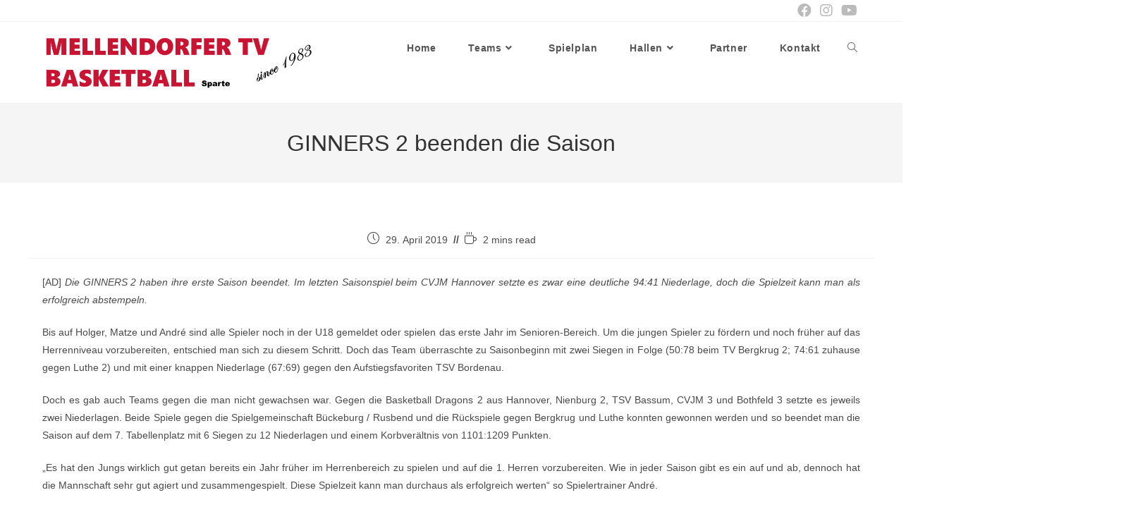

--- FILE ---
content_type: text/html; charset=UTF-8
request_url: https://mellendorfbasketball.de/ginners-2-beenden-die-saison/
body_size: 15684
content:
<!DOCTYPE html>
<html class="html" lang="de">
<head>
	<meta charset="UTF-8">
	<link rel="profile" href="https://gmpg.org/xfn/11">
   
    <title>GINNERS 2 beenden die Saison &#8211; Mellendorfer TV Basketball</title>
<meta name='robots' content='max-image-preview:large' />
<meta name="viewport" content="width=device-width, initial-scale=1"><link rel="alternate" type="application/rss+xml" title="Mellendorfer TV Basketball &raquo; Feed" href="https://mellendorfbasketball.de/feed/" />
<link rel="alternate" type="application/rss+xml" title="Mellendorfer TV Basketball &raquo; Kommentar-Feed" href="https://mellendorfbasketball.de/comments/feed/" />
<link rel="alternate" title="oEmbed (JSON)" type="application/json+oembed" href="https://mellendorfbasketball.de/wp-json/oembed/1.0/embed?url=https%3A%2F%2Fmellendorfbasketball.de%2Fginners-2-beenden-die-saison%2F" />
<link rel="alternate" title="oEmbed (XML)" type="text/xml+oembed" href="https://mellendorfbasketball.de/wp-json/oembed/1.0/embed?url=https%3A%2F%2Fmellendorfbasketball.de%2Fginners-2-beenden-die-saison%2F&#038;format=xml" />
<style id='wp-img-auto-sizes-contain-inline-css'>
img:is([sizes=auto i],[sizes^="auto," i]){contain-intrinsic-size:3000px 1500px}
/*# sourceURL=wp-img-auto-sizes-contain-inline-css */
</style>
<link rel='stylesheet' id='sbi_styles-css' href='https://mellendorfbasketball.de/wp-content/plugins/instagram-feed/css/sbi-styles.min.css?ver=6.9.1' media='all' />
<style id='wp-emoji-styles-inline-css'>

	img.wp-smiley, img.emoji {
		display: inline !important;
		border: none !important;
		box-shadow: none !important;
		height: 1em !important;
		width: 1em !important;
		margin: 0 0.07em !important;
		vertical-align: -0.1em !important;
		background: none !important;
		padding: 0 !important;
	}
/*# sourceURL=wp-emoji-styles-inline-css */
</style>
<style id='wp-block-library-inline-css'>
:root{--wp-block-synced-color:#7a00df;--wp-block-synced-color--rgb:122,0,223;--wp-bound-block-color:var(--wp-block-synced-color);--wp-editor-canvas-background:#ddd;--wp-admin-theme-color:#007cba;--wp-admin-theme-color--rgb:0,124,186;--wp-admin-theme-color-darker-10:#006ba1;--wp-admin-theme-color-darker-10--rgb:0,107,160.5;--wp-admin-theme-color-darker-20:#005a87;--wp-admin-theme-color-darker-20--rgb:0,90,135;--wp-admin-border-width-focus:2px}@media (min-resolution:192dpi){:root{--wp-admin-border-width-focus:1.5px}}.wp-element-button{cursor:pointer}:root .has-very-light-gray-background-color{background-color:#eee}:root .has-very-dark-gray-background-color{background-color:#313131}:root .has-very-light-gray-color{color:#eee}:root .has-very-dark-gray-color{color:#313131}:root .has-vivid-green-cyan-to-vivid-cyan-blue-gradient-background{background:linear-gradient(135deg,#00d084,#0693e3)}:root .has-purple-crush-gradient-background{background:linear-gradient(135deg,#34e2e4,#4721fb 50%,#ab1dfe)}:root .has-hazy-dawn-gradient-background{background:linear-gradient(135deg,#faaca8,#dad0ec)}:root .has-subdued-olive-gradient-background{background:linear-gradient(135deg,#fafae1,#67a671)}:root .has-atomic-cream-gradient-background{background:linear-gradient(135deg,#fdd79a,#004a59)}:root .has-nightshade-gradient-background{background:linear-gradient(135deg,#330968,#31cdcf)}:root .has-midnight-gradient-background{background:linear-gradient(135deg,#020381,#2874fc)}:root{--wp--preset--font-size--normal:16px;--wp--preset--font-size--huge:42px}.has-regular-font-size{font-size:1em}.has-larger-font-size{font-size:2.625em}.has-normal-font-size{font-size:var(--wp--preset--font-size--normal)}.has-huge-font-size{font-size:var(--wp--preset--font-size--huge)}.has-text-align-center{text-align:center}.has-text-align-left{text-align:left}.has-text-align-right{text-align:right}.has-fit-text{white-space:nowrap!important}#end-resizable-editor-section{display:none}.aligncenter{clear:both}.items-justified-left{justify-content:flex-start}.items-justified-center{justify-content:center}.items-justified-right{justify-content:flex-end}.items-justified-space-between{justify-content:space-between}.screen-reader-text{border:0;clip-path:inset(50%);height:1px;margin:-1px;overflow:hidden;padding:0;position:absolute;width:1px;word-wrap:normal!important}.screen-reader-text:focus{background-color:#ddd;clip-path:none;color:#444;display:block;font-size:1em;height:auto;left:5px;line-height:normal;padding:15px 23px 14px;text-decoration:none;top:5px;width:auto;z-index:100000}html :where(.has-border-color){border-style:solid}html :where([style*=border-top-color]){border-top-style:solid}html :where([style*=border-right-color]){border-right-style:solid}html :where([style*=border-bottom-color]){border-bottom-style:solid}html :where([style*=border-left-color]){border-left-style:solid}html :where([style*=border-width]){border-style:solid}html :where([style*=border-top-width]){border-top-style:solid}html :where([style*=border-right-width]){border-right-style:solid}html :where([style*=border-bottom-width]){border-bottom-style:solid}html :where([style*=border-left-width]){border-left-style:solid}html :where(img[class*=wp-image-]){height:auto;max-width:100%}:where(figure){margin:0 0 1em}html :where(.is-position-sticky){--wp-admin--admin-bar--position-offset:var(--wp-admin--admin-bar--height,0px)}@media screen and (max-width:600px){html :where(.is-position-sticky){--wp-admin--admin-bar--position-offset:0px}}

/*# sourceURL=wp-block-library-inline-css */
</style><style id='wp-block-image-inline-css'>
.wp-block-image>a,.wp-block-image>figure>a{display:inline-block}.wp-block-image img{box-sizing:border-box;height:auto;max-width:100%;vertical-align:bottom}@media not (prefers-reduced-motion){.wp-block-image img.hide{visibility:hidden}.wp-block-image img.show{animation:show-content-image .4s}}.wp-block-image[style*=border-radius] img,.wp-block-image[style*=border-radius]>a{border-radius:inherit}.wp-block-image.has-custom-border img{box-sizing:border-box}.wp-block-image.aligncenter{text-align:center}.wp-block-image.alignfull>a,.wp-block-image.alignwide>a{width:100%}.wp-block-image.alignfull img,.wp-block-image.alignwide img{height:auto;width:100%}.wp-block-image .aligncenter,.wp-block-image .alignleft,.wp-block-image .alignright,.wp-block-image.aligncenter,.wp-block-image.alignleft,.wp-block-image.alignright{display:table}.wp-block-image .aligncenter>figcaption,.wp-block-image .alignleft>figcaption,.wp-block-image .alignright>figcaption,.wp-block-image.aligncenter>figcaption,.wp-block-image.alignleft>figcaption,.wp-block-image.alignright>figcaption{caption-side:bottom;display:table-caption}.wp-block-image .alignleft{float:left;margin:.5em 1em .5em 0}.wp-block-image .alignright{float:right;margin:.5em 0 .5em 1em}.wp-block-image .aligncenter{margin-left:auto;margin-right:auto}.wp-block-image :where(figcaption){margin-bottom:1em;margin-top:.5em}.wp-block-image.is-style-circle-mask img{border-radius:9999px}@supports ((-webkit-mask-image:none) or (mask-image:none)) or (-webkit-mask-image:none){.wp-block-image.is-style-circle-mask img{border-radius:0;-webkit-mask-image:url('data:image/svg+xml;utf8,<svg viewBox="0 0 100 100" xmlns="http://www.w3.org/2000/svg"><circle cx="50" cy="50" r="50"/></svg>');mask-image:url('data:image/svg+xml;utf8,<svg viewBox="0 0 100 100" xmlns="http://www.w3.org/2000/svg"><circle cx="50" cy="50" r="50"/></svg>');mask-mode:alpha;-webkit-mask-position:center;mask-position:center;-webkit-mask-repeat:no-repeat;mask-repeat:no-repeat;-webkit-mask-size:contain;mask-size:contain}}:root :where(.wp-block-image.is-style-rounded img,.wp-block-image .is-style-rounded img){border-radius:9999px}.wp-block-image figure{margin:0}.wp-lightbox-container{display:flex;flex-direction:column;position:relative}.wp-lightbox-container img{cursor:zoom-in}.wp-lightbox-container img:hover+button{opacity:1}.wp-lightbox-container button{align-items:center;backdrop-filter:blur(16px) saturate(180%);background-color:#5a5a5a40;border:none;border-radius:4px;cursor:zoom-in;display:flex;height:20px;justify-content:center;opacity:0;padding:0;position:absolute;right:16px;text-align:center;top:16px;width:20px;z-index:100}@media not (prefers-reduced-motion){.wp-lightbox-container button{transition:opacity .2s ease}}.wp-lightbox-container button:focus-visible{outline:3px auto #5a5a5a40;outline:3px auto -webkit-focus-ring-color;outline-offset:3px}.wp-lightbox-container button:hover{cursor:pointer;opacity:1}.wp-lightbox-container button:focus{opacity:1}.wp-lightbox-container button:focus,.wp-lightbox-container button:hover,.wp-lightbox-container button:not(:hover):not(:active):not(.has-background){background-color:#5a5a5a40;border:none}.wp-lightbox-overlay{box-sizing:border-box;cursor:zoom-out;height:100vh;left:0;overflow:hidden;position:fixed;top:0;visibility:hidden;width:100%;z-index:100000}.wp-lightbox-overlay .close-button{align-items:center;cursor:pointer;display:flex;justify-content:center;min-height:40px;min-width:40px;padding:0;position:absolute;right:calc(env(safe-area-inset-right) + 16px);top:calc(env(safe-area-inset-top) + 16px);z-index:5000000}.wp-lightbox-overlay .close-button:focus,.wp-lightbox-overlay .close-button:hover,.wp-lightbox-overlay .close-button:not(:hover):not(:active):not(.has-background){background:none;border:none}.wp-lightbox-overlay .lightbox-image-container{height:var(--wp--lightbox-container-height);left:50%;overflow:hidden;position:absolute;top:50%;transform:translate(-50%,-50%);transform-origin:top left;width:var(--wp--lightbox-container-width);z-index:9999999999}.wp-lightbox-overlay .wp-block-image{align-items:center;box-sizing:border-box;display:flex;height:100%;justify-content:center;margin:0;position:relative;transform-origin:0 0;width:100%;z-index:3000000}.wp-lightbox-overlay .wp-block-image img{height:var(--wp--lightbox-image-height);min-height:var(--wp--lightbox-image-height);min-width:var(--wp--lightbox-image-width);width:var(--wp--lightbox-image-width)}.wp-lightbox-overlay .wp-block-image figcaption{display:none}.wp-lightbox-overlay button{background:none;border:none}.wp-lightbox-overlay .scrim{background-color:#fff;height:100%;opacity:.9;position:absolute;width:100%;z-index:2000000}.wp-lightbox-overlay.active{visibility:visible}@media not (prefers-reduced-motion){.wp-lightbox-overlay.active{animation:turn-on-visibility .25s both}.wp-lightbox-overlay.active img{animation:turn-on-visibility .35s both}.wp-lightbox-overlay.show-closing-animation:not(.active){animation:turn-off-visibility .35s both}.wp-lightbox-overlay.show-closing-animation:not(.active) img{animation:turn-off-visibility .25s both}.wp-lightbox-overlay.zoom.active{animation:none;opacity:1;visibility:visible}.wp-lightbox-overlay.zoom.active .lightbox-image-container{animation:lightbox-zoom-in .4s}.wp-lightbox-overlay.zoom.active .lightbox-image-container img{animation:none}.wp-lightbox-overlay.zoom.active .scrim{animation:turn-on-visibility .4s forwards}.wp-lightbox-overlay.zoom.show-closing-animation:not(.active){animation:none}.wp-lightbox-overlay.zoom.show-closing-animation:not(.active) .lightbox-image-container{animation:lightbox-zoom-out .4s}.wp-lightbox-overlay.zoom.show-closing-animation:not(.active) .lightbox-image-container img{animation:none}.wp-lightbox-overlay.zoom.show-closing-animation:not(.active) .scrim{animation:turn-off-visibility .4s forwards}}@keyframes show-content-image{0%{visibility:hidden}99%{visibility:hidden}to{visibility:visible}}@keyframes turn-on-visibility{0%{opacity:0}to{opacity:1}}@keyframes turn-off-visibility{0%{opacity:1;visibility:visible}99%{opacity:0;visibility:visible}to{opacity:0;visibility:hidden}}@keyframes lightbox-zoom-in{0%{transform:translate(calc((-100vw + var(--wp--lightbox-scrollbar-width))/2 + var(--wp--lightbox-initial-left-position)),calc(-50vh + var(--wp--lightbox-initial-top-position))) scale(var(--wp--lightbox-scale))}to{transform:translate(-50%,-50%) scale(1)}}@keyframes lightbox-zoom-out{0%{transform:translate(-50%,-50%) scale(1);visibility:visible}99%{visibility:visible}to{transform:translate(calc((-100vw + var(--wp--lightbox-scrollbar-width))/2 + var(--wp--lightbox-initial-left-position)),calc(-50vh + var(--wp--lightbox-initial-top-position))) scale(var(--wp--lightbox-scale));visibility:hidden}}
/*# sourceURL=https://mellendorfbasketball.de/wp-includes/blocks/image/style.min.css */
</style>
<style id='wp-block-image-theme-inline-css'>
:root :where(.wp-block-image figcaption){color:#555;font-size:13px;text-align:center}.is-dark-theme :root :where(.wp-block-image figcaption){color:#ffffffa6}.wp-block-image{margin:0 0 1em}
/*# sourceURL=https://mellendorfbasketball.de/wp-includes/blocks/image/theme.min.css */
</style>
<link rel='stylesheet' id='ugb-style-css-css' href='https://mellendorfbasketball.de/wp-content/plugins/stackable-ultimate-gutenberg-blocks/dist/frontend_blocks.css?ver=3.19.2' media='all' />
<style id='ugb-style-css-inline-css'>
:root {--stk-block-width-default-detected: 1200px;}
/*# sourceURL=ugb-style-css-inline-css */
</style>
<style id='global-styles-inline-css'>
:root{--wp--preset--aspect-ratio--square: 1;--wp--preset--aspect-ratio--4-3: 4/3;--wp--preset--aspect-ratio--3-4: 3/4;--wp--preset--aspect-ratio--3-2: 3/2;--wp--preset--aspect-ratio--2-3: 2/3;--wp--preset--aspect-ratio--16-9: 16/9;--wp--preset--aspect-ratio--9-16: 9/16;--wp--preset--color--black: #000000;--wp--preset--color--cyan-bluish-gray: #abb8c3;--wp--preset--color--white: #ffffff;--wp--preset--color--pale-pink: #f78da7;--wp--preset--color--vivid-red: #cf2e2e;--wp--preset--color--luminous-vivid-orange: #ff6900;--wp--preset--color--luminous-vivid-amber: #fcb900;--wp--preset--color--light-green-cyan: #7bdcb5;--wp--preset--color--vivid-green-cyan: #00d084;--wp--preset--color--pale-cyan-blue: #8ed1fc;--wp--preset--color--vivid-cyan-blue: #0693e3;--wp--preset--color--vivid-purple: #9b51e0;--wp--preset--gradient--vivid-cyan-blue-to-vivid-purple: linear-gradient(135deg,rgb(6,147,227) 0%,rgb(155,81,224) 100%);--wp--preset--gradient--light-green-cyan-to-vivid-green-cyan: linear-gradient(135deg,rgb(122,220,180) 0%,rgb(0,208,130) 100%);--wp--preset--gradient--luminous-vivid-amber-to-luminous-vivid-orange: linear-gradient(135deg,rgb(252,185,0) 0%,rgb(255,105,0) 100%);--wp--preset--gradient--luminous-vivid-orange-to-vivid-red: linear-gradient(135deg,rgb(255,105,0) 0%,rgb(207,46,46) 100%);--wp--preset--gradient--very-light-gray-to-cyan-bluish-gray: linear-gradient(135deg,rgb(238,238,238) 0%,rgb(169,184,195) 100%);--wp--preset--gradient--cool-to-warm-spectrum: linear-gradient(135deg,rgb(74,234,220) 0%,rgb(151,120,209) 20%,rgb(207,42,186) 40%,rgb(238,44,130) 60%,rgb(251,105,98) 80%,rgb(254,248,76) 100%);--wp--preset--gradient--blush-light-purple: linear-gradient(135deg,rgb(255,206,236) 0%,rgb(152,150,240) 100%);--wp--preset--gradient--blush-bordeaux: linear-gradient(135deg,rgb(254,205,165) 0%,rgb(254,45,45) 50%,rgb(107,0,62) 100%);--wp--preset--gradient--luminous-dusk: linear-gradient(135deg,rgb(255,203,112) 0%,rgb(199,81,192) 50%,rgb(65,88,208) 100%);--wp--preset--gradient--pale-ocean: linear-gradient(135deg,rgb(255,245,203) 0%,rgb(182,227,212) 50%,rgb(51,167,181) 100%);--wp--preset--gradient--electric-grass: linear-gradient(135deg,rgb(202,248,128) 0%,rgb(113,206,126) 100%);--wp--preset--gradient--midnight: linear-gradient(135deg,rgb(2,3,129) 0%,rgb(40,116,252) 100%);--wp--preset--font-size--small: 13px;--wp--preset--font-size--medium: 20px;--wp--preset--font-size--large: 36px;--wp--preset--font-size--x-large: 42px;--wp--preset--font-family--28-days: 28days;--wp--preset--spacing--20: 0.44rem;--wp--preset--spacing--30: 0.67rem;--wp--preset--spacing--40: 1rem;--wp--preset--spacing--50: 1.5rem;--wp--preset--spacing--60: 2.25rem;--wp--preset--spacing--70: 3.38rem;--wp--preset--spacing--80: 5.06rem;--wp--preset--shadow--natural: 6px 6px 9px rgba(0, 0, 0, 0.2);--wp--preset--shadow--deep: 12px 12px 50px rgba(0, 0, 0, 0.4);--wp--preset--shadow--sharp: 6px 6px 0px rgba(0, 0, 0, 0.2);--wp--preset--shadow--outlined: 6px 6px 0px -3px rgb(255, 255, 255), 6px 6px rgb(0, 0, 0);--wp--preset--shadow--crisp: 6px 6px 0px rgb(0, 0, 0);}:where(body) { margin: 0; }.wp-site-blocks > .alignleft { float: left; margin-right: 2em; }.wp-site-blocks > .alignright { float: right; margin-left: 2em; }.wp-site-blocks > .aligncenter { justify-content: center; margin-left: auto; margin-right: auto; }:where(.is-layout-flex){gap: 0.5em;}:where(.is-layout-grid){gap: 0.5em;}.is-layout-flow > .alignleft{float: left;margin-inline-start: 0;margin-inline-end: 2em;}.is-layout-flow > .alignright{float: right;margin-inline-start: 2em;margin-inline-end: 0;}.is-layout-flow > .aligncenter{margin-left: auto !important;margin-right: auto !important;}.is-layout-constrained > .alignleft{float: left;margin-inline-start: 0;margin-inline-end: 2em;}.is-layout-constrained > .alignright{float: right;margin-inline-start: 2em;margin-inline-end: 0;}.is-layout-constrained > .aligncenter{margin-left: auto !important;margin-right: auto !important;}.is-layout-constrained > :where(:not(.alignleft):not(.alignright):not(.alignfull)){margin-left: auto !important;margin-right: auto !important;}body .is-layout-flex{display: flex;}.is-layout-flex{flex-wrap: wrap;align-items: center;}.is-layout-flex > :is(*, div){margin: 0;}body .is-layout-grid{display: grid;}.is-layout-grid > :is(*, div){margin: 0;}body{padding-top: 0px;padding-right: 0px;padding-bottom: 0px;padding-left: 0px;}a:where(:not(.wp-element-button)){text-decoration: underline;}:root :where(.wp-element-button, .wp-block-button__link){background-color: #32373c;border-width: 0;color: #fff;font-family: inherit;font-size: inherit;font-style: inherit;font-weight: inherit;letter-spacing: inherit;line-height: inherit;padding-top: calc(0.667em + 2px);padding-right: calc(1.333em + 2px);padding-bottom: calc(0.667em + 2px);padding-left: calc(1.333em + 2px);text-decoration: none;text-transform: inherit;}.has-black-color{color: var(--wp--preset--color--black) !important;}.has-cyan-bluish-gray-color{color: var(--wp--preset--color--cyan-bluish-gray) !important;}.has-white-color{color: var(--wp--preset--color--white) !important;}.has-pale-pink-color{color: var(--wp--preset--color--pale-pink) !important;}.has-vivid-red-color{color: var(--wp--preset--color--vivid-red) !important;}.has-luminous-vivid-orange-color{color: var(--wp--preset--color--luminous-vivid-orange) !important;}.has-luminous-vivid-amber-color{color: var(--wp--preset--color--luminous-vivid-amber) !important;}.has-light-green-cyan-color{color: var(--wp--preset--color--light-green-cyan) !important;}.has-vivid-green-cyan-color{color: var(--wp--preset--color--vivid-green-cyan) !important;}.has-pale-cyan-blue-color{color: var(--wp--preset--color--pale-cyan-blue) !important;}.has-vivid-cyan-blue-color{color: var(--wp--preset--color--vivid-cyan-blue) !important;}.has-vivid-purple-color{color: var(--wp--preset--color--vivid-purple) !important;}.has-black-background-color{background-color: var(--wp--preset--color--black) !important;}.has-cyan-bluish-gray-background-color{background-color: var(--wp--preset--color--cyan-bluish-gray) !important;}.has-white-background-color{background-color: var(--wp--preset--color--white) !important;}.has-pale-pink-background-color{background-color: var(--wp--preset--color--pale-pink) !important;}.has-vivid-red-background-color{background-color: var(--wp--preset--color--vivid-red) !important;}.has-luminous-vivid-orange-background-color{background-color: var(--wp--preset--color--luminous-vivid-orange) !important;}.has-luminous-vivid-amber-background-color{background-color: var(--wp--preset--color--luminous-vivid-amber) !important;}.has-light-green-cyan-background-color{background-color: var(--wp--preset--color--light-green-cyan) !important;}.has-vivid-green-cyan-background-color{background-color: var(--wp--preset--color--vivid-green-cyan) !important;}.has-pale-cyan-blue-background-color{background-color: var(--wp--preset--color--pale-cyan-blue) !important;}.has-vivid-cyan-blue-background-color{background-color: var(--wp--preset--color--vivid-cyan-blue) !important;}.has-vivid-purple-background-color{background-color: var(--wp--preset--color--vivid-purple) !important;}.has-black-border-color{border-color: var(--wp--preset--color--black) !important;}.has-cyan-bluish-gray-border-color{border-color: var(--wp--preset--color--cyan-bluish-gray) !important;}.has-white-border-color{border-color: var(--wp--preset--color--white) !important;}.has-pale-pink-border-color{border-color: var(--wp--preset--color--pale-pink) !important;}.has-vivid-red-border-color{border-color: var(--wp--preset--color--vivid-red) !important;}.has-luminous-vivid-orange-border-color{border-color: var(--wp--preset--color--luminous-vivid-orange) !important;}.has-luminous-vivid-amber-border-color{border-color: var(--wp--preset--color--luminous-vivid-amber) !important;}.has-light-green-cyan-border-color{border-color: var(--wp--preset--color--light-green-cyan) !important;}.has-vivid-green-cyan-border-color{border-color: var(--wp--preset--color--vivid-green-cyan) !important;}.has-pale-cyan-blue-border-color{border-color: var(--wp--preset--color--pale-cyan-blue) !important;}.has-vivid-cyan-blue-border-color{border-color: var(--wp--preset--color--vivid-cyan-blue) !important;}.has-vivid-purple-border-color{border-color: var(--wp--preset--color--vivid-purple) !important;}.has-vivid-cyan-blue-to-vivid-purple-gradient-background{background: var(--wp--preset--gradient--vivid-cyan-blue-to-vivid-purple) !important;}.has-light-green-cyan-to-vivid-green-cyan-gradient-background{background: var(--wp--preset--gradient--light-green-cyan-to-vivid-green-cyan) !important;}.has-luminous-vivid-amber-to-luminous-vivid-orange-gradient-background{background: var(--wp--preset--gradient--luminous-vivid-amber-to-luminous-vivid-orange) !important;}.has-luminous-vivid-orange-to-vivid-red-gradient-background{background: var(--wp--preset--gradient--luminous-vivid-orange-to-vivid-red) !important;}.has-very-light-gray-to-cyan-bluish-gray-gradient-background{background: var(--wp--preset--gradient--very-light-gray-to-cyan-bluish-gray) !important;}.has-cool-to-warm-spectrum-gradient-background{background: var(--wp--preset--gradient--cool-to-warm-spectrum) !important;}.has-blush-light-purple-gradient-background{background: var(--wp--preset--gradient--blush-light-purple) !important;}.has-blush-bordeaux-gradient-background{background: var(--wp--preset--gradient--blush-bordeaux) !important;}.has-luminous-dusk-gradient-background{background: var(--wp--preset--gradient--luminous-dusk) !important;}.has-pale-ocean-gradient-background{background: var(--wp--preset--gradient--pale-ocean) !important;}.has-electric-grass-gradient-background{background: var(--wp--preset--gradient--electric-grass) !important;}.has-midnight-gradient-background{background: var(--wp--preset--gradient--midnight) !important;}.has-small-font-size{font-size: var(--wp--preset--font-size--small) !important;}.has-medium-font-size{font-size: var(--wp--preset--font-size--medium) !important;}.has-large-font-size{font-size: var(--wp--preset--font-size--large) !important;}.has-x-large-font-size{font-size: var(--wp--preset--font-size--x-large) !important;}.has-28-days-font-family{font-family: var(--wp--preset--font-family--28-days) !important;}
/*# sourceURL=global-styles-inline-css */
</style>

<link rel='stylesheet' id='uaf_client_css-css' href='https://mellendorfbasketball.de/wp-content/uploads/useanyfont/uaf.css?ver=1760605531' media='all' />
<link rel='stylesheet' id='uag-style-1812-css' href='https://mellendorfbasketball.de/wp-content/uploads/uag-plugin/assets/2000/uag-css-1812.css?ver=1768905420' media='all' />
<link rel='stylesheet' id='font-awesome-css' href='https://mellendorfbasketball.de/wp-content/themes/oceanwp_child/assets/fonts/fontawesome/css/all.min.css?ver=5.15.1' media='all' />
<link rel='stylesheet' id='simple-line-icons-css' href='https://mellendorfbasketball.de/wp-content/themes/oceanwp_child/assets/css/third/simple-line-icons.min.css?ver=2.4.0' media='all' />
<link rel='stylesheet' id='oceanwp-style-css' href='https://mellendorfbasketball.de/wp-content/themes/oceanwp_child/assets/css/style.min.css?ver=3.4.5' media='all' />
<script id="jquery-core-js-extra">
var SDT_DATA = {"ajaxurl":"https://mellendorfbasketball.de/wp-admin/admin-ajax.php","siteUrl":"https://mellendorfbasketball.de/","pluginsUrl":"https://mellendorfbasketball.de/wp-content/plugins","isAdmin":""};
//# sourceURL=jquery-core-js-extra
</script>
<script src="https://mellendorfbasketball.de/wp-includes/js/jquery/jquery.min.js?ver=3.7.1" id="jquery-core-js"></script>
<script src="https://mellendorfbasketball.de/wp-includes/js/jquery/jquery-migrate.min.js?ver=3.4.1" id="jquery-migrate-js"></script>
<link rel="https://api.w.org/" href="https://mellendorfbasketball.de/wp-json/" /><link rel="alternate" title="JSON" type="application/json" href="https://mellendorfbasketball.de/wp-json/wp/v2/posts/1812" /><link rel="EditURI" type="application/rsd+xml" title="RSD" href="https://mellendorfbasketball.de/xmlrpc.php?rsd" />
<meta name="generator" content="WordPress 6.9" />
<link rel="canonical" href="https://mellendorfbasketball.de/ginners-2-beenden-die-saison/" />
<link rel='shortlink' href='https://mellendorfbasketball.de/?p=1812' />
<meta name="cdp-version" content="1.5.0" /><meta property="og:image" content="https://mellendorfbasketball.de/wp-content/uploads/2018_2019_Herren2_002_medium.jpg" / ><style class='wp-fonts-local'>
@font-face{font-family:28days;font-style:normal;font-weight:400;font-display:fallback;src:url('https://mellendorfbasketball.de/wp-content/uploads/useanyfont/227128Days.woff2') format('woff2');}
</style>
		<style id="wp-custom-css">
			/* MTV Rot HEX C91332 */body a:hover{text-decoration:none}#content{text-align:justify}/* #content img{margin:0 20px 0 20px}*/.uagb-ifb-content{display:flex;justify-content:center}#related-posts img{width:260px;height:130px;object-fit:cover}.wp-block-uagb-separator-element{margin-bottom:25px}h5{font-size:18px;color:white}/* Beitragsbilder Startseite ohne Verzerrung */.uagb-post__image img{object-fit:cover}#content-wrap h2{background-color:#F5F5F5;height:70px;display:flex;align-items:center;justify-content:center}*//* .page-header-title.clr{display:none}*/#related-posts{padding-top:100px}.sub-menu a{color:#333333}#content a{text-decoration:none}nav.site-breadcrumbs a{color:#333333}/* #top-bar{height:30px}#top-bar-social{padding-top:5px}*/.wp-block-button__link.uagb-text-link{position:absolute;/* oder fixed */bottom:25px}.page-id-4131 header.page-header{display:none}figcaption.wp-element-caption{font-size:14px;font-weight:bold}#mobile-dropdown a{color:black}#site-header.element-is-sticky img.custom-logo{height:50px}html.wp-dark-mode-active #dbb{filter:invert(86%)}html.wp-dark-mode-active #supsystic-table-2{filter:invert(90%)}		</style>
		<!-- OceanWP CSS -->
<style type="text/css">
/* General CSS */a:hover,a.light:hover,.theme-heading .text::before,.theme-heading .text::after,#top-bar-content >a:hover,#top-bar-social li.oceanwp-email a:hover,#site-navigation-wrap .dropdown-menu >li >a:hover,#site-header.medium-header #medium-searchform button:hover,.oceanwp-mobile-menu-icon a:hover,.blog-entry.post .blog-entry-header .entry-title a:hover,.blog-entry.post .blog-entry-readmore a:hover,.blog-entry.thumbnail-entry .blog-entry-category a,ul.meta li a:hover,.dropcap,.single nav.post-navigation .nav-links .title,body .related-post-title a:hover,body #wp-calendar caption,body .contact-info-widget.default i,body .contact-info-widget.big-icons i,body .custom-links-widget .oceanwp-custom-links li a:hover,body .custom-links-widget .oceanwp-custom-links li a:hover:before,body .posts-thumbnails-widget li a:hover,body .social-widget li.oceanwp-email a:hover,.comment-author .comment-meta .comment-reply-link,#respond #cancel-comment-reply-link:hover,#footer-widgets .footer-box a:hover,#footer-bottom a:hover,#footer-bottom #footer-bottom-menu a:hover,.sidr a:hover,.sidr-class-dropdown-toggle:hover,.sidr-class-menu-item-has-children.active >a,.sidr-class-menu-item-has-children.active >a >.sidr-class-dropdown-toggle,input[type=checkbox]:checked:before{color:#c91332}.single nav.post-navigation .nav-links .title .owp-icon use,.blog-entry.post .blog-entry-readmore a:hover .owp-icon use,body .contact-info-widget.default .owp-icon use,body .contact-info-widget.big-icons .owp-icon use{stroke:#c91332}input[type="button"],input[type="reset"],input[type="submit"],button[type="submit"],.button,#site-navigation-wrap .dropdown-menu >li.btn >a >span,.thumbnail:hover i,.post-quote-content,.omw-modal .omw-close-modal,body .contact-info-widget.big-icons li:hover i,body div.wpforms-container-full .wpforms-form input[type=submit],body div.wpforms-container-full .wpforms-form button[type=submit],body div.wpforms-container-full .wpforms-form .wpforms-page-button{background-color:#c91332}.thumbnail:hover .link-post-svg-icon{background-color:#c91332}body .contact-info-widget.big-icons li:hover .owp-icon{background-color:#c91332}.widget-title{border-color:#c91332}blockquote{border-color:#c91332}#searchform-dropdown{border-color:#c91332}.dropdown-menu .sub-menu{border-color:#c91332}.blog-entry.large-entry .blog-entry-readmore a:hover{border-color:#c91332}.oceanwp-newsletter-form-wrap input[type="email"]:focus{border-color:#c91332}.social-widget li.oceanwp-email a:hover{border-color:#c91332}#respond #cancel-comment-reply-link:hover{border-color:#c91332}body .contact-info-widget.big-icons li:hover i{border-color:#c91332}#footer-widgets .oceanwp-newsletter-form-wrap input[type="email"]:focus{border-color:#c91332}blockquote,.wp-block-quote{border-left-color:#c91332}body .contact-info-widget.big-icons li:hover .owp-icon{border-color:#c91332}input[type="button"]:hover,input[type="reset"]:hover,input[type="submit"]:hover,button[type="submit"]:hover,input[type="button"]:focus,input[type="reset"]:focus,input[type="submit"]:focus,button[type="submit"]:focus,.button:hover,.button:focus,#site-navigation-wrap .dropdown-menu >li.btn >a:hover >span,.post-quote-author,.omw-modal .omw-close-modal:hover,body div.wpforms-container-full .wpforms-form input[type=submit]:hover,body div.wpforms-container-full .wpforms-form button[type=submit]:hover,body div.wpforms-container-full .wpforms-form .wpforms-page-button:hover{background-color:#000000}a{color:#c91332}a .owp-icon use{stroke:#c91332}a:hover{color:#000000}a:hover .owp-icon use{stroke:#000000}@media only screen and (min-width:960px){.content-area,.content-left-sidebar .content-area{width:74%}}/* Blog CSS */.single-post.content-max-width #wrap .thumbnail,.single-post.content-max-width #wrap .wp-block-buttons,.single-post.content-max-width #wrap .wp-block-verse,.single-post.content-max-width #wrap .entry-header,.single-post.content-max-width #wrap ul.meta,.single-post.content-max-width #wrap .entry-content p,.single-post.content-max-width #wrap .entry-content h1,.single-post.content-max-width #wrap .entry-content h2,.single-post.content-max-width #wrap .entry-content h3,.single-post.content-max-width #wrap .entry-content h4,.single-post.content-max-width #wrap .entry-content h5,.single-post.content-max-width #wrap .entry-content h6,.single-post.content-max-width #wrap .wp-block-image,.single-post.content-max-width #wrap .wp-block-gallery,.single-post.content-max-width #wrap .wp-block-video,.single-post.content-max-width #wrap .wp-block-quote,.single-post.content-max-width #wrap .wp-block-text-columns,.single-post.content-max-width #wrap .wp-block-code,.single-post.content-max-width #wrap .entry-content ul,.single-post.content-max-width #wrap .entry-content ol,.single-post.content-max-width #wrap .wp-block-cover-text,.single-post.content-max-width #wrap .wp-block-cover,.single-post.content-max-width #wrap .wp-block-columns,.single-post.content-max-width #wrap .post-tags,.single-post.content-max-width #wrap .comments-area,.single-post.content-max-width #wrap .wp-block-embed,#wrap .wp-block-separator.is-style-wide:not(.size-full){max-width:1200px}.single-post.content-max-width #wrap .wp-block-image.alignleft,.single-post.content-max-width #wrap .wp-block-image.alignright{max-width:600px}.single-post.content-max-width #wrap .wp-block-image.alignleft{margin-left:calc( 50% - 600px)}.single-post.content-max-width #wrap .wp-block-image.alignright{margin-right:calc( 50% - 600px)}.single-post.content-max-width #wrap .wp-block-embed,.single-post.content-max-width #wrap .wp-block-verse{margin-left:auto;margin-right:auto}/* Header CSS */#site-header.has-header-media .overlay-header-media{background-color:rgba(0,0,0,0.5)}#site-logo #site-logo-inner a img,#site-header.center-header #site-navigation-wrap .middle-site-logo a img{max-width:410px}#site-header #site-logo #site-logo-inner a img,#site-header.center-header #site-navigation-wrap .middle-site-logo a img{max-height:256px}#site-logo.has-responsive-logo .responsive-logo-link img{max-height:150px}.dropdown-menu .sub-menu{min-width:250px}#mobile-dropdown{max-height:450px}/* Top Bar CSS */#top-bar{padding:15px 0 15px 0}#top-bar-social li a{font-size:20px}/* Typography CSS */#site-navigation-wrap .dropdown-menu >li >a,#site-header.full_screen-header .fs-dropdown-menu >li >a,#site-header.top-header #site-navigation-wrap .dropdown-menu >li >a,#site-header.center-header #site-navigation-wrap .dropdown-menu >li >a,#site-header.medium-header #site-navigation-wrap .dropdown-menu >li >a,.oceanwp-mobile-menu-icon a{font-weight:600;font-size:14px}
</style>	<script type="text/javascript" src="//www.basketball-bund.net/rest/widget/widgetjs"></script>
<link rel='stylesheet' id='ugb-style-css-responsive-css' href='https://mellendorfbasketball.de/wp-content/plugins/stackable-ultimate-gutenberg-blocks/dist/frontend_blocks_responsive.css?ver=3.19.2' media='all' />
<style id='ugb-style-css-nodep-inline-css'>
/* Global Color Schemes (background-scheme-default-3) */
.stk--background-scheme--scheme-default-3{--stk-block-background-color:#0f0e17;--stk-heading-color:#fffffe;--stk-text-color:#fffffe;--stk-link-color:#f00069;--stk-accent-color:#f00069;--stk-subtitle-color:#f00069;--stk-button-background-color:#f00069;--stk-button-text-color:#fffffe;--stk-button-outline-color:#fffffe;}
/* Global Color Schemes (container-scheme-default-3) */
.stk--container-scheme--scheme-default-3{--stk-container-background-color:#0f0e17;--stk-heading-color:#fffffe;--stk-text-color:#fffffe;--stk-link-color:#f00069;--stk-accent-color:#f00069;--stk-subtitle-color:#f00069;--stk-button-background-color:#f00069;--stk-button-text-color:#fffffe;--stk-button-outline-color:#fffffe;}
/* Global Preset Controls */
:root{--stk--preset--font-size--small:var(--wp--preset--font-size--small);--stk--preset--font-size--medium:var(--wp--preset--font-size--medium);--stk--preset--font-size--large:var(--wp--preset--font-size--large);--stk--preset--font-size--x-large:var(--wp--preset--font-size--x-large);--stk--preset--spacing--20:var(--wp--preset--spacing--20);--stk--preset--spacing--30:var(--wp--preset--spacing--30);--stk--preset--spacing--40:var(--wp--preset--spacing--40);--stk--preset--spacing--50:var(--wp--preset--spacing--50);--stk--preset--spacing--60:var(--wp--preset--spacing--60);--stk--preset--spacing--70:var(--wp--preset--spacing--70);--stk--preset--spacing--80:var(--wp--preset--spacing--80);}
/*# sourceURL=ugb-style-css-nodep-inline-css */
</style>
</head>

<body class="wp-singular post-template-default single single-post postid-1812 single-format-standard wp-custom-logo wp-embed-responsive wp-theme-oceanwp_child oceanwp-theme dropdown-mobile default-breakpoint content-full-width content-max-width post-in-category-allgemein has-topbar has-fixed-footer" >

	
	
	<div id="outer-wrap" class="site clr">

		<a class="skip-link screen-reader-text" href="#main">Zum Inhalt springen</a>

		
		<div id="wrap" class="clr">

			

<div id="top-bar-wrap" class="clr">

	<div id="top-bar" class="clr container has-no-content">

		
		<div id="top-bar-inner" class="clr">

			

<div id="top-bar-social" class="clr top-bar-right">

	<ul class="clr" aria-label="Social-Media-Links">

		<li class="oceanwp-facebook"><a href="https://www.facebook.com/MELBasketball" aria-label="Facebook (öffnet in neuem Tab)" target="_blank" rel="noopener noreferrer"><i class=" fab fa-facebook" aria-hidden="true" role="img"></i></a></li><li class="oceanwp-instagram"><a href="https://www.instagram.com/mellendorfer_tv_basketball/" aria-label="Instagram (öffnet in neuem Tab)" target="_blank" rel="noopener noreferrer"><i class=" fab fa-instagram" aria-hidden="true" role="img"></i></a></li><li class="oceanwp-youtube"><a href="https://www.youtube.com/@mellendorfertvbasketball5128" aria-label="YouTube (öffnet in neuem Tab)" target="_blank" rel="noopener noreferrer"><i class=" fab fa-youtube" aria-hidden="true" role="img"></i></a></li>
	</ul>

</div><!-- #top-bar-social -->

		</div><!-- #top-bar-inner -->

		
	</div><!-- #top-bar -->

</div><!-- #top-bar-wrap -->


			
<header id="site-header" class="minimal-header effect-ten clr" data-height="74" role="banner">

	
					
			<div id="site-header-inner" class="clr container">

				
				

<div id="site-logo" class="clr" >

	
	<div id="site-logo-inner" class="clr">

		<a href="https://mellendorfbasketball.de/" class="custom-logo-link" rel="home"><img width="1775" height="498" src="https://mellendorfbasketball.de/wp-content/uploads/2022/11/cropped-header_new-e1633418405881-1.png" class="custom-logo" alt="Mellendorfer TV Basketball" decoding="async" fetchpriority="high" srcset="https://mellendorfbasketball.de/wp-content/uploads/2022/11/cropped-header_new-e1633418405881-1.png 1775w, https://mellendorfbasketball.de/wp-content/uploads/2022/11/cropped-header_new-e1633418405881-1-300x84.png 300w, https://mellendorfbasketball.de/wp-content/uploads/2022/11/cropped-header_new-e1633418405881-1-1024x287.png 1024w, https://mellendorfbasketball.de/wp-content/uploads/2022/11/cropped-header_new-e1633418405881-1-768x215.png 768w, https://mellendorfbasketball.de/wp-content/uploads/2022/11/cropped-header_new-e1633418405881-1-1536x431.png 1536w" sizes="(max-width: 1775px) 100vw, 1775px" /></a>
	</div><!-- #site-logo-inner -->

	
	
</div><!-- #site-logo -->

			<div id="site-navigation-wrap" class="clr">
			
			
			
			<nav id="site-navigation" class="navigation main-navigation clr" role="navigation" >

				<ul id="menu-navigation" class="main-menu dropdown-menu sf-menu"><li id="menu-item-18" class="menu-item menu-item-type-custom menu-item-object-custom menu-item-home menu-item-18"><a href="http://mellendorfbasketball.de/" class="menu-link"><span class="text-wrap">Home</span></a></li><li id="menu-item-1887" class="menu-item menu-item-type-custom menu-item-object-custom menu-item-has-children dropdown menu-item-1887"><a class="menu-link"><span class="text-wrap">Teams<i class="nav-arrow fa fa-angle-down" aria-hidden="true" role="img"></i></span></a>
<ul class="sub-menu">
	<li id="menu-item-6295" class="menu-item menu-item-type-post_type menu-item-object-page menu-item-6295"><a href="https://mellendorfbasketball.de/teams/1-herren-regionsliga-2025-2026/" class="menu-link"><span class="text-wrap">1. Herren – 2025 / 2026</span></a></li>	<li id="menu-item-6294" class="menu-item menu-item-type-post_type menu-item-object-page menu-item-6294"><a href="https://mellendorfbasketball.de/teams/2-herren-regionsklasse-saison-2025-2026/" class="menu-link"><span class="text-wrap">2. Herren – 2025 / 2026</span></a></li>	<li id="menu-item-6293" class="menu-item menu-item-type-post_type menu-item-object-page menu-item-6293"><a href="https://mellendorfbasketball.de/teams/3-herren-kreisliga-saison-2025-2026/" class="menu-link"><span class="text-wrap">3. Herren – 2025 / 2026</span></a></li>	<li id="menu-item-6292" class="menu-item menu-item-type-post_type menu-item-object-page menu-item-6292"><a href="https://mellendorfbasketball.de/teams/erweitertes-jugendtraining/" class="menu-link"><span class="text-wrap">Erweitertes Jugendtraining</span></a></li>	<li id="menu-item-6135" class="menu-item menu-item-type-post_type menu-item-object-page menu-item-6135"><a href="https://mellendorfbasketball.de/teams/kinder-anfaengertraining/" class="menu-link"><span class="text-wrap">Kinder Anfängertraining</span></a></li>	<li id="menu-item-2300" class="menu-item menu-item-type-post_type menu-item-object-page menu-item-2300"><a href="https://mellendorfbasketball.de/teams/teams-archiv/" class="menu-link"><span class="text-wrap">Archiv</span></a></li></ul>
</li><li id="menu-item-814" class="menu-item menu-item-type-post_type menu-item-object-page menu-item-814"><a href="https://mellendorfbasketball.de/saison/" class="menu-link"><span class="text-wrap">Spielplan</span></a></li><li id="menu-item-2820" class="menu-item menu-item-type-custom menu-item-object-custom menu-item-has-children dropdown menu-item-2820"><a class="menu-link"><span class="text-wrap">Hallen<i class="nav-arrow fa fa-angle-down" aria-hidden="true" role="img"></i></span></a>
<ul class="sub-menu">
	<li id="menu-item-2821" class="menu-item menu-item-type-post_type menu-item-object-page menu-item-2821"><a href="https://mellendorfbasketball.de/mellendorfsporthalle/" class="menu-link"><span class="text-wrap">Mellendorf Sporthalle</span></a></li>	<li id="menu-item-2817" class="menu-item menu-item-type-post_type menu-item-object-page menu-item-2817"><a href="https://mellendorfbasketball.de/roye-sporthalle/" class="menu-link"><span class="text-wrap">Roye-Sporthalle</span></a></li></ul>
</li><li id="menu-item-813" class="menu-item menu-item-type-post_type menu-item-object-page menu-item-813"><a href="https://mellendorfbasketball.de/partner/" class="menu-link"><span class="text-wrap">Partner</span></a></li><li id="menu-item-811" class="menu-item menu-item-type-post_type menu-item-object-page menu-item-811"><a href="https://mellendorfbasketball.de/kontakt/" class="menu-link"><span class="text-wrap">Kontakt</span></a></li><li class="search-toggle-li" ><a href="https://mellendorfbasketball.de/#" class="site-search-toggle search-dropdown-toggle"><span class="screen-reader-text">Website-Suche umschalten</span><i class=" icon-magnifier" aria-hidden="true" role="img"></i></a></li></ul>
<div id="searchform-dropdown" class="header-searchform-wrap clr" >
	
<form aria-label="Diese Website durchsuchen" role="search" method="get" class="searchform" action="https://mellendorfbasketball.de/">	
	<input aria-label="Suchabfrage eingeben" type="search" id="ocean-search-form-1" class="field" autocomplete="off" placeholder="Suchen" name="s">
			<input type="hidden" name="post_type" value="post">
		</form>
</div><!-- #searchform-dropdown -->

			</nav><!-- #site-navigation -->

			
			
					</div><!-- #site-navigation-wrap -->
			
		
	
				
	
	<div class="oceanwp-mobile-menu-icon clr mobile-right">

		
		
		
		<a href="https://mellendorfbasketball.de/#mobile-menu-toggle" class="mobile-menu"  aria-label="Mobiles Menü">
							<i class="fa fa-bars" aria-hidden="true"></i>
						</a>

		
		
		
	</div><!-- #oceanwp-mobile-menu-navbar -->

	

			</div><!-- #site-header-inner -->

			
<div id="mobile-dropdown" class="clr" >

	<nav class="clr">

		<ul id="menu-navigation-1" class="menu"><li class="menu-item menu-item-type-custom menu-item-object-custom menu-item-home menu-item-18"><a href="http://mellendorfbasketball.de/">Home</a></li>
<li class="menu-item menu-item-type-custom menu-item-object-custom menu-item-has-children menu-item-1887"><a>Teams</a>
<ul class="sub-menu">
	<li class="menu-item menu-item-type-post_type menu-item-object-page menu-item-6295"><a href="https://mellendorfbasketball.de/teams/1-herren-regionsliga-2025-2026/">1. Herren – 2025 / 2026</a></li>
	<li class="menu-item menu-item-type-post_type menu-item-object-page menu-item-6294"><a href="https://mellendorfbasketball.de/teams/2-herren-regionsklasse-saison-2025-2026/">2. Herren – 2025 / 2026</a></li>
	<li class="menu-item menu-item-type-post_type menu-item-object-page menu-item-6293"><a href="https://mellendorfbasketball.de/teams/3-herren-kreisliga-saison-2025-2026/">3. Herren – 2025 / 2026</a></li>
	<li class="menu-item menu-item-type-post_type menu-item-object-page menu-item-6292"><a href="https://mellendorfbasketball.de/teams/erweitertes-jugendtraining/">Erweitertes Jugendtraining</a></li>
	<li class="menu-item menu-item-type-post_type menu-item-object-page menu-item-6135"><a href="https://mellendorfbasketball.de/teams/kinder-anfaengertraining/">Kinder Anfängertraining</a></li>
	<li class="menu-item menu-item-type-post_type menu-item-object-page menu-item-2300"><a href="https://mellendorfbasketball.de/teams/teams-archiv/">Archiv</a></li>
</ul>
</li>
<li class="menu-item menu-item-type-post_type menu-item-object-page menu-item-814"><a href="https://mellendorfbasketball.de/saison/">Spielplan</a></li>
<li class="menu-item menu-item-type-custom menu-item-object-custom menu-item-has-children menu-item-2820"><a>Hallen</a>
<ul class="sub-menu">
	<li class="menu-item menu-item-type-post_type menu-item-object-page menu-item-2821"><a href="https://mellendorfbasketball.de/mellendorfsporthalle/">Mellendorf Sporthalle</a></li>
	<li class="menu-item menu-item-type-post_type menu-item-object-page menu-item-2817"><a href="https://mellendorfbasketball.de/roye-sporthalle/">Roye-Sporthalle</a></li>
</ul>
</li>
<li class="menu-item menu-item-type-post_type menu-item-object-page menu-item-813"><a href="https://mellendorfbasketball.de/partner/">Partner</a></li>
<li class="menu-item menu-item-type-post_type menu-item-object-page menu-item-811"><a href="https://mellendorfbasketball.de/kontakt/">Kontakt</a></li>
<li class="search-toggle-li" ><a href="https://mellendorfbasketball.de/#" class="site-search-toggle search-dropdown-toggle"><span class="screen-reader-text">Website-Suche umschalten</span><i class=" icon-magnifier" aria-hidden="true" role="img"></i></a></li></ul>
<div id="mobile-menu-search" class="clr">
	<form aria-label="Diese Website durchsuchen" method="get" action="https://mellendorfbasketball.de/" class="mobile-searchform">
		<input aria-label="Suchabfrage eingeben" value="" class="field" id="ocean-mobile-search-2" type="search" name="s" autocomplete="off" placeholder="Suchen" />
		<button aria-label="Suche abschicken" type="submit" class="searchform-submit">
			<i class=" icon-magnifier" aria-hidden="true" role="img"></i>		</button>
					<input type="hidden" name="post_type" value="post">
					</form>
</div><!-- .mobile-menu-search -->

	</nav>

</div>

			
			
		
		
</header><!-- #site-header -->


			
			<main id="main" class="site-main clr" role="main">

				

<header class="page-header centered-page-header">

	
	<div class="container clr page-header-inner">

		
			<h1 class="page-header-title clr">GINNERS 2 beenden die Saison</h1>

			
		
		
	</div><!-- .page-header-inner -->

	
	
</header><!-- .page-header -->


	
	<div id="content-wrap" class="container clr">

		
		<div id="primary" class="content-area clr">

			
			<div id="content" class="site-content clr">

				
				
<article id="post-1812">

	
<ul class="meta ospm-stylish clr">

	
		
					<li class="meta-date"><span class="screen-reader-text">Beitrag veröffentlicht:</span><i class=" icon-clock" aria-hidden="true" role="img"></i>29. April 2019</li>
		
		
		
		
		
	
		
		
		
		
					<li class="meta-cat"><span class="screen-reader-text">Lesedauer:</span><i class=" icon-cup" aria-hidden="true" role="img"></i>2 mins read</li>
		
		
	
</ul>



<div class="entry-content clr">
	<p>[AD] <em>Die GINNERS 2 haben ihre erste Saison beendet. Im letzten Saisonspiel beim CVJM Hannover setzte es zwar eine deutliche 94:41 Niederlage, doch die Spielzeit kann man als erfolgreich abstempeln. </em></p>
<p>Bis auf Holger, Matze und André sind alle Spieler noch in der U18 gemeldet oder spielen das erste Jahr im Senioren-Bereich. Um die jungen Spieler zu fördern und noch früher auf das Herrenniveau vorzubereiten, entschied man sich zu diesem Schritt. Doch das Team überraschte zu Saisonbeginn mit zwei Siegen in Folge (50:78 beim TV Bergkrug 2; 74:61 zuhause gegen Luthe 2) und mit einer knappen Niederlage (67:69) gegen den Aufstiegsfavoriten TSV Bordenau.</p>
<p>Doch es gab auch Teams gegen die man nicht gewachsen war. Gegen die Basketball Dragons 2 aus Hannover, Nienburg 2, TSV Bassum, CVJM 3 und Bothfeld 3 setzte es jeweils zwei Niederlagen. Beide Spiele gegen die Spielgemeinschaft Bückeburg / Rusbend und die Rückspiele gegen Bergkrug und Luthe konnten gewonnen werden und so beendet man die Saison auf dem 7. Tabellenplatz mit 6 Siegen zu 12 Niederlagen und einem Korbverältnis von 1101:1209 Punkten.</p>
<p>&#8222;Es hat den Jungs wirklich gut getan bereits ein Jahr früher im Herrenbereich zu spielen und auf die 1. Herren vorzubereiten. Wie in jeder Saison gibt es ein auf und ab, dennoch hat die Mannschaft sehr gut agiert und zusammengespielt. Diese Spielzeit kann man durchaus als erfolgreich werten&#8220; so Spielertrainer André.</p>
<p>&nbsp;</p>

</div><!-- .entry -->

<div class="post-tags clr">
	</div>

	<section id="related-posts" class="clr">

		<h3 class="theme-heading related-posts-title">
			<span class="text">Das könnte dir auch gefallen</span>
		</h3>

		<div class="oceanwp-row clr">

			
			
				
				<article class="related-post clr col span_1_of_4 col-1 post-686 post type-post status-publish format-standard hentry category-allgemein entry">

					
					<h3 class="related-post-title">
						<a href="https://mellendorfbasketball.de/u14-siegt-ueberraschend-beim-tk-hannover/" rel="bookmark">U14 siegt überraschend beim TK Hannover</a>
					</h3><!-- .related-post-title -->

								
						<time class="published" datetime="2014-12-08T10:02:55+01:00"><i class=" icon-clock" aria-hidden="true" role="img"></i>08. Dezember 2014</time>
						

				</article><!-- .related-post -->

				
			
				
				<article class="related-post clr col span_1_of_4 col-2 post-2074 post type-post status-publish format-standard has-post-thumbnail hentry category-allgemein entry has-media">

					
						<figure class="related-post-media clr">

							<a href="https://mellendorfbasketball.de/mtv-season-opening/" class="related-thumb">

								<img width="768" height="643" src="https://mellendorfbasketball.de/wp-content/uploads/dummy006-768x643.jpg" class="attachment-medium_large size-medium_large wp-post-image" alt="Mehr über den Artikel erfahren UPDATE: MTV Season Opening!" decoding="async" srcset="https://mellendorfbasketball.de/wp-content/uploads/dummy006-768x643.jpg 768w, https://mellendorfbasketball.de/wp-content/uploads/dummy006-300x251.jpg 300w, https://mellendorfbasketball.de/wp-content/uploads/dummy006.jpg 860w" sizes="(max-width: 768px) 100vw, 768px" />							</a>

						</figure>

					
					<h3 class="related-post-title">
						<a href="https://mellendorfbasketball.de/mtv-season-opening/" rel="bookmark">UPDATE: MTV Season Opening!</a>
					</h3><!-- .related-post-title -->

								
						<time class="published" datetime="2019-09-10T09:56:24+02:00"><i class=" icon-clock" aria-hidden="true" role="img"></i>10. September 2019</time>
						

				</article><!-- .related-post -->

				
			
				
				<article class="related-post clr col span_1_of_4 col-3 post-583 post type-post status-publish format-standard hentry category-allgemein entry">

					
					<h3 class="related-post-title">
						<a href="https://mellendorfbasketball.de/highlights-tus-bothfeld-ii-mellendorfer-tv-ginners/" rel="bookmark">Highlights TuS Bothfeld II &#8211; Mellendorfer TV Ginners</a>
					</h3><!-- .related-post-title -->

								
						<time class="published" datetime="2015-12-01T09:37:01+01:00"><i class=" icon-clock" aria-hidden="true" role="img"></i>01. Dezember 2015</time>
						

				</article><!-- .related-post -->

				
			
				
				<article class="related-post clr col span_1_of_4 col-4 post-4237 post type-post status-publish format-standard has-post-thumbnail hentry category-allgemein entry has-media">

					
						<figure class="related-post-media clr">

							<a href="https://mellendorfbasketball.de/jahresrueckblick-und-ausblick-bei-den-ginners-ii/" class="related-thumb">

								<img width="768" height="575" src="https://mellendorfbasketball.de/wp-content/uploads/2023/01/2022_ginnersIIvshildesheim-768x575.jpg" class="attachment-medium_large size-medium_large wp-post-image" alt="Mehr über den Artikel erfahren Jahresrückblick und Ausblick bei den Ginners II" decoding="async" srcset="https://mellendorfbasketball.de/wp-content/uploads/2023/01/2022_ginnersIIvshildesheim-768x575.jpg 768w, https://mellendorfbasketball.de/wp-content/uploads/2023/01/2022_ginnersIIvshildesheim-300x225.jpg 300w, https://mellendorfbasketball.de/wp-content/uploads/2023/01/2022_ginnersIIvshildesheim.jpg 1024w" sizes="(max-width: 768px) 100vw, 768px" />							</a>

						</figure>

					
					<h3 class="related-post-title">
						<a href="https://mellendorfbasketball.de/jahresrueckblick-und-ausblick-bei-den-ginners-ii/" rel="bookmark">Jahresrückblick und Ausblick bei den Ginners II</a>
					</h3><!-- .related-post-title -->

								
						<time class="published" datetime="2023-01-01T10:26:00+01:00"><i class=" icon-clock" aria-hidden="true" role="img"></i>01. Januar 2023</time>
						

				</article><!-- .related-post -->

				
			
		</div><!-- .oceanwp-row -->

	</section><!-- .related-posts -->




</article>

				
			</div><!-- #content -->

			
		</div><!-- #primary -->

		
	</div><!-- #content-wrap -->

	

	</main><!-- #main -->

	
	
	
		
<footer id="footer" class="site-footer" role="contentinfo">

	
	<div id="footer-inner" class="clr">

		

<div id="footer-widgets" class="oceanwp-row clr">

	
	<div class="footer-widgets-inner container">

					<div class="footer-box span_1_of_3 col col-1">
				<div id="block-195" class="footer-widget widget_block clr"><h5>Service</h5>
<p><a href="https://mellendorfbasketball.de/kontakt/"">Kontakt</a>
<p><a href="https://mellendorfbasketball.de/impressum/"">Impressum</a>
<p><a href="https://mellendorfbasketball.de/datenschutzerklaerung/"">Datenschutz</a>
<p><a href="https://mellendorfbasketball.de/cookie-richtlinie/"">Cookie-Richtlinie</a></div>			</div><!-- .footer-one-box -->

							<div class="footer-box span_1_of_3 col col-2">
					<div id="block-219" class="footer-widget widget_block clr"><h5>Links</h5>
<p><a href="https://mellendorfertv.de/mitglied-werden/"">Mitglied werden</a>
<p><a href="https://mellendorfbasketball.de/Kampfgericht-Plan/"">Kampfgericht-Plan</a>
<p><a href="/downloads/Anschreiben_leicht_gemacht_2016.pdf"">Anschreiben leicht gemacht</a></div>				</div><!-- .footer-one-box -->
				
							<div class="footer-box span_1_of_3 col col-3 ">
					<div id="block-161" class="footer-widget widget_block clr">
<div class="wp-block-stackable-button-group stk-block-button-group stk-block stk-b22fe25" data-block-id="b22fe25"><div class="stk-row stk-inner-blocks has-text-align-right stk-block-content stk-button-group">
<div class="wp-block-stackable-icon-button stk-block-icon-button stk-block stk-e562f71" data-block-id="e562f71"><style>.stk-e562f71 .stk-button{background:#3b5998 !important}</style><a class="stk-link stk-button stk--hover-effect-darken" href="https://www.facebook.com/MELBasketball" target="_blank" rel="noreferrer noopener"><span class="stk--svg-wrapper"><div class="stk--inner-svg"><svg data-prefix="fab" data-icon="facebook-square" class="svg-inline--fa fa-facebook-square fa-w-14" xmlns="http://www.w3.org/2000/svg" viewBox="0 0 448 512" aria-hidden="true" width="32" height="32"><path fill="currentColor" d="M400 32H48A48 48 0 0 0 0 80v352a48 48 0 0 0 48 48h137.25V327.69h-63V256h63v-54.64c0-62.15 37-96.48 93.67-96.48 27.14 0 55.52 4.84 55.52 4.84v61h-31.27c-30.81 0-40.42 19.12-40.42 38.73V256h68.78l-11 71.69h-57.78V480H400a48 48 0 0 0 48-48V80a48 48 0 0 0-48-48z"></path></svg></div></span></a></div>



<div class="wp-block-stackable-icon-button stk-block-icon-button stk-block stk-97702e3" data-block-id="97702e3"><style>.stk-97702e3 .stk-button{background:#c13584 !important}</style><a class="stk-link stk-button stk--hover-effect-darken" href="https://www.instagram.com/mellendorfer_tv_basketball/" target="_blank" rel="noreferrer noopener"><span class="stk--svg-wrapper"><div class="stk--inner-svg"><svg data-prefix="fab" data-icon="instagram" class="svg-inline--fa fa-instagram fa-w-14" xmlns="http://www.w3.org/2000/svg" viewBox="0 0 448 512" aria-hidden="true" width="32" height="32"><path fill="currentColor" d="M224.1 141c-63.6 0-114.9 51.3-114.9 114.9s51.3 114.9 114.9 114.9S339 319.5 339 255.9 287.7 141 224.1 141zm0 189.6c-41.1 0-74.7-33.5-74.7-74.7s33.5-74.7 74.7-74.7 74.7 33.5 74.7 74.7-33.6 74.7-74.7 74.7zm146.4-194.3c0 14.9-12 26.8-26.8 26.8-14.9 0-26.8-12-26.8-26.8s12-26.8 26.8-26.8 26.8 12 26.8 26.8zm76.1 27.2c-1.7-35.9-9.9-67.7-36.2-93.9-26.2-26.2-58-34.4-93.9-36.2-37-2.1-147.9-2.1-184.9 0-35.8 1.7-67.6 9.9-93.9 36.1s-34.4 58-36.2 93.9c-2.1 37-2.1 147.9 0 184.9 1.7 35.9 9.9 67.7 36.2 93.9s58 34.4 93.9 36.2c37 2.1 147.9 2.1 184.9 0 35.9-1.7 67.7-9.9 93.9-36.2 26.2-26.2 34.4-58 36.2-93.9 2.1-37 2.1-147.8 0-184.8zM398.8 388c-7.8 19.6-22.9 34.7-42.6 42.6-29.5 11.7-99.5 9-132.1 9s-102.7 2.6-132.1-9c-19.6-7.8-34.7-22.9-42.6-42.6-11.7-29.5-9-99.5-9-132.1s-2.6-102.7 9-132.1c7.8-19.6 22.9-34.7 42.6-42.6 29.5-11.7 99.5-9 132.1-9s102.7-2.6 132.1 9c19.6 7.8 34.7 22.9 42.6 42.6 11.7 29.5 9 99.5 9 132.1s2.7 102.7-9 132.1z"></path></svg></div></span></a></div>



<div class="wp-block-stackable-icon-button stk-block-icon-button stk-block stk-c125db1" data-block-id="c125db1"><style>.stk-c125db1 .stk-button{background:#c4302b !important}</style><a class="stk-link stk-button stk--hover-effect-darken" href="https://www.youtube.com/@mellendorfertvbasketball5128" target="_blank" rel="noreferrer noopener"><span class="stk--svg-wrapper"><div class="stk--inner-svg"><svg data-prefix="fab" data-icon="youtube" class="svg-inline--fa fa-youtube fa-w-18" xmlns="http://www.w3.org/2000/svg" viewBox="0 0 576 512" aria-hidden="true" width="32" height="32"><path fill="currentColor" d="M549.655 124.083c-6.281-23.65-24.787-42.276-48.284-48.597C458.781 64 288 64 288 64S117.22 64 74.629 75.486c-23.497 6.322-42.003 24.947-48.284 48.597-11.412 42.867-11.412 132.305-11.412 132.305s0 89.438 11.412 132.305c6.281 23.65 24.787 41.5 48.284 47.821C117.22 448 288 448 288 448s170.78 0 213.371-11.486c23.497-6.321 42.003-24.171 48.284-47.821 11.412-42.867 11.412-132.305 11.412-132.305s0-89.438-11.412-132.305zm-317.51 213.508V175.185l142.739 81.205-142.739 81.201z"></path></svg></div></span></a></div>
</div></div>
</div><div id="block-221" class="footer-widget widget_block widget_media_image clr">
<figure class="wp-block-image alignright size-full is-resized"><a href="http://mellendorfbasketball.de/tribut_kalle" rel="www.mellendorfbasketball/tribut_kalle"><img decoding="async" src="https://mellendorfbasketball.de/rework/wp-content/uploads/2023/08/rip_symbol.jpg" alt="" class="wp-image-5083" style="width:40px" width="40" srcset="https://mellendorfbasketball.de/wp-content/uploads/2023/08/rip_symbol.jpg 630w, https://mellendorfbasketball.de/wp-content/uploads/2023/08/rip_symbol-300x300.jpg 300w, https://mellendorfbasketball.de/wp-content/uploads/2023/08/rip_symbol-600x600.jpg 600w" sizes="(max-width: 630px) 100vw, 630px" /></a></figure>
</div>				</div><!-- .footer-one-box -->
				
			
			
	</div><!-- .container -->

	
</div><!-- #footer-widgets -->



<div id="footer-bottom" class="clr no-footer-nav">

	
	<div id="footer-bottom-inner" class="container clr">

		
		
			<div id="copyright" class="clr" role="contentinfo">
				© 2026 Mellendorfer TV Basketball			</div><!-- #copyright -->

			
	</div><!-- #footer-bottom-inner -->

	
</div><!-- #footer-bottom -->


	</div><!-- #footer-inner -->

	
</footer><!-- #footer -->

	
	
</div><!-- #wrap -->


</div><!-- #outer-wrap -->



<a aria-label="Zum Seitenanfang scrollen" href="#" id="scroll-top" class="scroll-top-right"><i class=" fa fa-angle-up" aria-hidden="true" role="img"></i></a>




<script type="speculationrules">
{"prefetch":[{"source":"document","where":{"and":[{"href_matches":"/*"},{"not":{"href_matches":["/wp-*.php","/wp-admin/*","/wp-content/uploads/*","/wp-content/*","/wp-content/plugins/*","/wp-content/themes/oceanwp_child/*","/*\\?(.+)"]}},{"not":{"selector_matches":"a[rel~=\"nofollow\"]"}},{"not":{"selector_matches":".no-prefetch, .no-prefetch a"}}]},"eagerness":"conservative"}]}
</script>
<!-- Instagram Feed JS -->
<script type="text/javascript">
var sbiajaxurl = "https://mellendorfbasketball.de/wp-admin/admin-ajax.php";
</script>
<script>requestAnimationFrame(() => document.body.classList.add( "stk--anim-init" ))</script><script src="https://mellendorfbasketball.de/wp-content/plugins/data-tables-generator-by-supsystic/app/assets/js/dtgsnonce.js?ver=0.01" id="dtgs_nonce_frontend-js"></script>
<script id="dtgs_nonce_frontend-js-after">
var DTGS_NONCE_FRONTEND = "e64f54123e"
//# sourceURL=dtgs_nonce_frontend-js-after
</script>
<script src="https://mellendorfbasketball.de/wp-content/plugins/ultimate-addons-for-gutenberg/assets/js/spectra-counter.min.js?ver=2.19.15" id="uagb-counter-js-js"></script>
<script src="https://mellendorfbasketball.de/wp-content/plugins/ultimate-addons-for-gutenberg/assets/js/countUp.min.js?ver=2.19.15" id="uagb-countUp-js-js"></script>
<script src="https://mellendorfbasketball.de/wp-content/plugins/ultimate-addons-for-gutenberg/assets/js/table-of-contents.min.js?ver=2.19.15" id="uagb-table-of-contents-js"></script>
<script src="https://mellendorfbasketball.de/wp-content/plugins/ultimate-addons-for-gutenberg/assets/js/tabs.min.js?ver=2.19.15" id="uagb-tabs-js-js"></script>
<script src="https://mellendorfbasketball.de/wp-content/uploads/uag-plugin/assets/2000/uag-js-1812.js?ver=1768905420" id="uag-script-1812-js"></script>
<script src="https://mellendorfbasketball.de/wp-includes/js/imagesloaded.min.js?ver=5.0.0" id="imagesloaded-js"></script>
<script id="oceanwp-main-js-extra">
var oceanwpLocalize = {"nonce":"476bf4840c","isRTL":"","menuSearchStyle":"drop_down","mobileMenuSearchStyle":"disabled","sidrSource":null,"sidrDisplace":"1","sidrSide":"left","sidrDropdownTarget":"link","verticalHeaderTarget":"link","customScrollOffset":"0","customSelects":".woocommerce-ordering .orderby, #dropdown_product_cat, .widget_categories select, .widget_archive select, .single-product .variations_form .variations select"};
//# sourceURL=oceanwp-main-js-extra
</script>
<script src="https://mellendorfbasketball.de/wp-content/themes/oceanwp_child/assets/js/theme.min.js?ver=3.4.5" id="oceanwp-main-js"></script>
<script src="https://mellendorfbasketball.de/wp-content/themes/oceanwp_child/assets/js/drop-down-mobile-menu.min.js?ver=3.4.5" id="oceanwp-drop-down-mobile-menu-js"></script>
<script src="https://mellendorfbasketball.de/wp-content/themes/oceanwp_child/assets/js/drop-down-search.min.js?ver=3.4.5" id="oceanwp-drop-down-search-js"></script>
<script src="https://mellendorfbasketball.de/wp-content/themes/oceanwp_child/assets/js/vendors/magnific-popup.min.js?ver=3.4.5" id="ow-magnific-popup-js"></script>
<script src="https://mellendorfbasketball.de/wp-content/themes/oceanwp_child/assets/js/ow-lightbox.min.js?ver=3.4.5" id="oceanwp-lightbox-js"></script>
<script src="https://mellendorfbasketball.de/wp-content/themes/oceanwp_child/assets/js/vendors/flickity.pkgd.min.js?ver=3.4.5" id="ow-flickity-js"></script>
<script src="https://mellendorfbasketball.de/wp-content/themes/oceanwp_child/assets/js/ow-slider.min.js?ver=3.4.5" id="oceanwp-slider-js"></script>
<script src="https://mellendorfbasketball.de/wp-content/themes/oceanwp_child/assets/js/scroll-effect.min.js?ver=3.4.5" id="oceanwp-scroll-effect-js"></script>
<script src="https://mellendorfbasketball.de/wp-content/themes/oceanwp_child/assets/js/scroll-top.min.js?ver=3.4.5" id="oceanwp-scroll-top-js"></script>
<script src="https://mellendorfbasketball.de/wp-content/themes/oceanwp_child/assets/js/select.min.js?ver=3.4.5" id="oceanwp-select-js"></script>
<script id="wp-emoji-settings" type="application/json">
{"baseUrl":"https://s.w.org/images/core/emoji/17.0.2/72x72/","ext":".png","svgUrl":"https://s.w.org/images/core/emoji/17.0.2/svg/","svgExt":".svg","source":{"concatemoji":"https://mellendorfbasketball.de/wp-includes/js/wp-emoji-release.min.js?ver=6.9"}}
</script>
<script type="module">
/*! This file is auto-generated */
const a=JSON.parse(document.getElementById("wp-emoji-settings").textContent),o=(window._wpemojiSettings=a,"wpEmojiSettingsSupports"),s=["flag","emoji"];function i(e){try{var t={supportTests:e,timestamp:(new Date).valueOf()};sessionStorage.setItem(o,JSON.stringify(t))}catch(e){}}function c(e,t,n){e.clearRect(0,0,e.canvas.width,e.canvas.height),e.fillText(t,0,0);t=new Uint32Array(e.getImageData(0,0,e.canvas.width,e.canvas.height).data);e.clearRect(0,0,e.canvas.width,e.canvas.height),e.fillText(n,0,0);const a=new Uint32Array(e.getImageData(0,0,e.canvas.width,e.canvas.height).data);return t.every((e,t)=>e===a[t])}function p(e,t){e.clearRect(0,0,e.canvas.width,e.canvas.height),e.fillText(t,0,0);var n=e.getImageData(16,16,1,1);for(let e=0;e<n.data.length;e++)if(0!==n.data[e])return!1;return!0}function u(e,t,n,a){switch(t){case"flag":return n(e,"\ud83c\udff3\ufe0f\u200d\u26a7\ufe0f","\ud83c\udff3\ufe0f\u200b\u26a7\ufe0f")?!1:!n(e,"\ud83c\udde8\ud83c\uddf6","\ud83c\udde8\u200b\ud83c\uddf6")&&!n(e,"\ud83c\udff4\udb40\udc67\udb40\udc62\udb40\udc65\udb40\udc6e\udb40\udc67\udb40\udc7f","\ud83c\udff4\u200b\udb40\udc67\u200b\udb40\udc62\u200b\udb40\udc65\u200b\udb40\udc6e\u200b\udb40\udc67\u200b\udb40\udc7f");case"emoji":return!a(e,"\ud83e\u1fac8")}return!1}function f(e,t,n,a){let r;const o=(r="undefined"!=typeof WorkerGlobalScope&&self instanceof WorkerGlobalScope?new OffscreenCanvas(300,150):document.createElement("canvas")).getContext("2d",{willReadFrequently:!0}),s=(o.textBaseline="top",o.font="600 32px Arial",{});return e.forEach(e=>{s[e]=t(o,e,n,a)}),s}function r(e){var t=document.createElement("script");t.src=e,t.defer=!0,document.head.appendChild(t)}a.supports={everything:!0,everythingExceptFlag:!0},new Promise(t=>{let n=function(){try{var e=JSON.parse(sessionStorage.getItem(o));if("object"==typeof e&&"number"==typeof e.timestamp&&(new Date).valueOf()<e.timestamp+604800&&"object"==typeof e.supportTests)return e.supportTests}catch(e){}return null}();if(!n){if("undefined"!=typeof Worker&&"undefined"!=typeof OffscreenCanvas&&"undefined"!=typeof URL&&URL.createObjectURL&&"undefined"!=typeof Blob)try{var e="postMessage("+f.toString()+"("+[JSON.stringify(s),u.toString(),c.toString(),p.toString()].join(",")+"));",a=new Blob([e],{type:"text/javascript"});const r=new Worker(URL.createObjectURL(a),{name:"wpTestEmojiSupports"});return void(r.onmessage=e=>{i(n=e.data),r.terminate(),t(n)})}catch(e){}i(n=f(s,u,c,p))}t(n)}).then(e=>{for(const n in e)a.supports[n]=e[n],a.supports.everything=a.supports.everything&&a.supports[n],"flag"!==n&&(a.supports.everythingExceptFlag=a.supports.everythingExceptFlag&&a.supports[n]);var t;a.supports.everythingExceptFlag=a.supports.everythingExceptFlag&&!a.supports.flag,a.supports.everything||((t=a.source||{}).concatemoji?r(t.concatemoji):t.wpemoji&&t.twemoji&&(r(t.twemoji),r(t.wpemoji)))});
//# sourceURL=https://mellendorfbasketball.de/wp-includes/js/wp-emoji-loader.min.js
</script>
</body>
</html>


--- FILE ---
content_type: text/css
request_url: https://mellendorfbasketball.de/wp-content/uploads/useanyfont/uaf.css?ver=1760605531
body_size: 82
content:
				@font-face {
					font-family: '28days';
					src: url('/wp-content/uploads/useanyfont/227128Days.woff2') format('woff2'),
						url('/wp-content/uploads/useanyfont/227128Days.woff') format('woff');
					  font-display: auto;
				}

				.28days{font-family: '28days' !important;}

						h6{
					font-family: '28days' !important;
				}
		